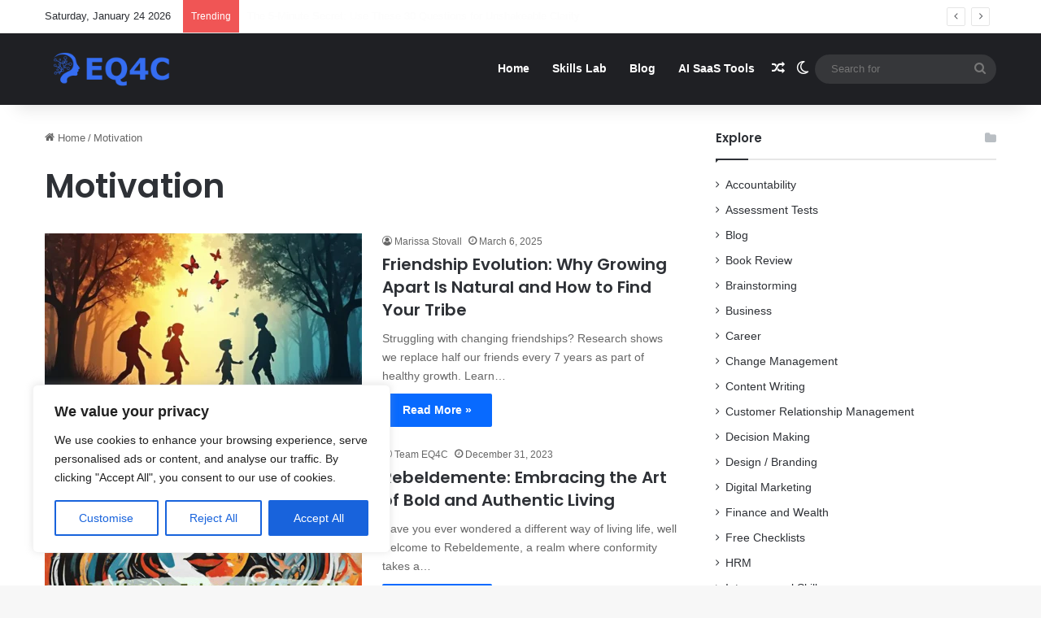

--- FILE ---
content_type: text/html; charset=utf-8
request_url: https://www.google.com/recaptcha/api2/anchor?ar=1&k=6LeMA_8dAAAAAAGu1g0HtPz8ylOYl9oJY65kMmJR&co=aHR0cHM6Ly9lcTRjLmNvbTo0NDM.&hl=en&v=PoyoqOPhxBO7pBk68S4YbpHZ&size=invisible&anchor-ms=20000&execute-ms=30000&cb=1d2r6vogy0t2
body_size: 48789
content:
<!DOCTYPE HTML><html dir="ltr" lang="en"><head><meta http-equiv="Content-Type" content="text/html; charset=UTF-8">
<meta http-equiv="X-UA-Compatible" content="IE=edge">
<title>reCAPTCHA</title>
<style type="text/css">
/* cyrillic-ext */
@font-face {
  font-family: 'Roboto';
  font-style: normal;
  font-weight: 400;
  font-stretch: 100%;
  src: url(//fonts.gstatic.com/s/roboto/v48/KFO7CnqEu92Fr1ME7kSn66aGLdTylUAMa3GUBHMdazTgWw.woff2) format('woff2');
  unicode-range: U+0460-052F, U+1C80-1C8A, U+20B4, U+2DE0-2DFF, U+A640-A69F, U+FE2E-FE2F;
}
/* cyrillic */
@font-face {
  font-family: 'Roboto';
  font-style: normal;
  font-weight: 400;
  font-stretch: 100%;
  src: url(//fonts.gstatic.com/s/roboto/v48/KFO7CnqEu92Fr1ME7kSn66aGLdTylUAMa3iUBHMdazTgWw.woff2) format('woff2');
  unicode-range: U+0301, U+0400-045F, U+0490-0491, U+04B0-04B1, U+2116;
}
/* greek-ext */
@font-face {
  font-family: 'Roboto';
  font-style: normal;
  font-weight: 400;
  font-stretch: 100%;
  src: url(//fonts.gstatic.com/s/roboto/v48/KFO7CnqEu92Fr1ME7kSn66aGLdTylUAMa3CUBHMdazTgWw.woff2) format('woff2');
  unicode-range: U+1F00-1FFF;
}
/* greek */
@font-face {
  font-family: 'Roboto';
  font-style: normal;
  font-weight: 400;
  font-stretch: 100%;
  src: url(//fonts.gstatic.com/s/roboto/v48/KFO7CnqEu92Fr1ME7kSn66aGLdTylUAMa3-UBHMdazTgWw.woff2) format('woff2');
  unicode-range: U+0370-0377, U+037A-037F, U+0384-038A, U+038C, U+038E-03A1, U+03A3-03FF;
}
/* math */
@font-face {
  font-family: 'Roboto';
  font-style: normal;
  font-weight: 400;
  font-stretch: 100%;
  src: url(//fonts.gstatic.com/s/roboto/v48/KFO7CnqEu92Fr1ME7kSn66aGLdTylUAMawCUBHMdazTgWw.woff2) format('woff2');
  unicode-range: U+0302-0303, U+0305, U+0307-0308, U+0310, U+0312, U+0315, U+031A, U+0326-0327, U+032C, U+032F-0330, U+0332-0333, U+0338, U+033A, U+0346, U+034D, U+0391-03A1, U+03A3-03A9, U+03B1-03C9, U+03D1, U+03D5-03D6, U+03F0-03F1, U+03F4-03F5, U+2016-2017, U+2034-2038, U+203C, U+2040, U+2043, U+2047, U+2050, U+2057, U+205F, U+2070-2071, U+2074-208E, U+2090-209C, U+20D0-20DC, U+20E1, U+20E5-20EF, U+2100-2112, U+2114-2115, U+2117-2121, U+2123-214F, U+2190, U+2192, U+2194-21AE, U+21B0-21E5, U+21F1-21F2, U+21F4-2211, U+2213-2214, U+2216-22FF, U+2308-230B, U+2310, U+2319, U+231C-2321, U+2336-237A, U+237C, U+2395, U+239B-23B7, U+23D0, U+23DC-23E1, U+2474-2475, U+25AF, U+25B3, U+25B7, U+25BD, U+25C1, U+25CA, U+25CC, U+25FB, U+266D-266F, U+27C0-27FF, U+2900-2AFF, U+2B0E-2B11, U+2B30-2B4C, U+2BFE, U+3030, U+FF5B, U+FF5D, U+1D400-1D7FF, U+1EE00-1EEFF;
}
/* symbols */
@font-face {
  font-family: 'Roboto';
  font-style: normal;
  font-weight: 400;
  font-stretch: 100%;
  src: url(//fonts.gstatic.com/s/roboto/v48/KFO7CnqEu92Fr1ME7kSn66aGLdTylUAMaxKUBHMdazTgWw.woff2) format('woff2');
  unicode-range: U+0001-000C, U+000E-001F, U+007F-009F, U+20DD-20E0, U+20E2-20E4, U+2150-218F, U+2190, U+2192, U+2194-2199, U+21AF, U+21E6-21F0, U+21F3, U+2218-2219, U+2299, U+22C4-22C6, U+2300-243F, U+2440-244A, U+2460-24FF, U+25A0-27BF, U+2800-28FF, U+2921-2922, U+2981, U+29BF, U+29EB, U+2B00-2BFF, U+4DC0-4DFF, U+FFF9-FFFB, U+10140-1018E, U+10190-1019C, U+101A0, U+101D0-101FD, U+102E0-102FB, U+10E60-10E7E, U+1D2C0-1D2D3, U+1D2E0-1D37F, U+1F000-1F0FF, U+1F100-1F1AD, U+1F1E6-1F1FF, U+1F30D-1F30F, U+1F315, U+1F31C, U+1F31E, U+1F320-1F32C, U+1F336, U+1F378, U+1F37D, U+1F382, U+1F393-1F39F, U+1F3A7-1F3A8, U+1F3AC-1F3AF, U+1F3C2, U+1F3C4-1F3C6, U+1F3CA-1F3CE, U+1F3D4-1F3E0, U+1F3ED, U+1F3F1-1F3F3, U+1F3F5-1F3F7, U+1F408, U+1F415, U+1F41F, U+1F426, U+1F43F, U+1F441-1F442, U+1F444, U+1F446-1F449, U+1F44C-1F44E, U+1F453, U+1F46A, U+1F47D, U+1F4A3, U+1F4B0, U+1F4B3, U+1F4B9, U+1F4BB, U+1F4BF, U+1F4C8-1F4CB, U+1F4D6, U+1F4DA, U+1F4DF, U+1F4E3-1F4E6, U+1F4EA-1F4ED, U+1F4F7, U+1F4F9-1F4FB, U+1F4FD-1F4FE, U+1F503, U+1F507-1F50B, U+1F50D, U+1F512-1F513, U+1F53E-1F54A, U+1F54F-1F5FA, U+1F610, U+1F650-1F67F, U+1F687, U+1F68D, U+1F691, U+1F694, U+1F698, U+1F6AD, U+1F6B2, U+1F6B9-1F6BA, U+1F6BC, U+1F6C6-1F6CF, U+1F6D3-1F6D7, U+1F6E0-1F6EA, U+1F6F0-1F6F3, U+1F6F7-1F6FC, U+1F700-1F7FF, U+1F800-1F80B, U+1F810-1F847, U+1F850-1F859, U+1F860-1F887, U+1F890-1F8AD, U+1F8B0-1F8BB, U+1F8C0-1F8C1, U+1F900-1F90B, U+1F93B, U+1F946, U+1F984, U+1F996, U+1F9E9, U+1FA00-1FA6F, U+1FA70-1FA7C, U+1FA80-1FA89, U+1FA8F-1FAC6, U+1FACE-1FADC, U+1FADF-1FAE9, U+1FAF0-1FAF8, U+1FB00-1FBFF;
}
/* vietnamese */
@font-face {
  font-family: 'Roboto';
  font-style: normal;
  font-weight: 400;
  font-stretch: 100%;
  src: url(//fonts.gstatic.com/s/roboto/v48/KFO7CnqEu92Fr1ME7kSn66aGLdTylUAMa3OUBHMdazTgWw.woff2) format('woff2');
  unicode-range: U+0102-0103, U+0110-0111, U+0128-0129, U+0168-0169, U+01A0-01A1, U+01AF-01B0, U+0300-0301, U+0303-0304, U+0308-0309, U+0323, U+0329, U+1EA0-1EF9, U+20AB;
}
/* latin-ext */
@font-face {
  font-family: 'Roboto';
  font-style: normal;
  font-weight: 400;
  font-stretch: 100%;
  src: url(//fonts.gstatic.com/s/roboto/v48/KFO7CnqEu92Fr1ME7kSn66aGLdTylUAMa3KUBHMdazTgWw.woff2) format('woff2');
  unicode-range: U+0100-02BA, U+02BD-02C5, U+02C7-02CC, U+02CE-02D7, U+02DD-02FF, U+0304, U+0308, U+0329, U+1D00-1DBF, U+1E00-1E9F, U+1EF2-1EFF, U+2020, U+20A0-20AB, U+20AD-20C0, U+2113, U+2C60-2C7F, U+A720-A7FF;
}
/* latin */
@font-face {
  font-family: 'Roboto';
  font-style: normal;
  font-weight: 400;
  font-stretch: 100%;
  src: url(//fonts.gstatic.com/s/roboto/v48/KFO7CnqEu92Fr1ME7kSn66aGLdTylUAMa3yUBHMdazQ.woff2) format('woff2');
  unicode-range: U+0000-00FF, U+0131, U+0152-0153, U+02BB-02BC, U+02C6, U+02DA, U+02DC, U+0304, U+0308, U+0329, U+2000-206F, U+20AC, U+2122, U+2191, U+2193, U+2212, U+2215, U+FEFF, U+FFFD;
}
/* cyrillic-ext */
@font-face {
  font-family: 'Roboto';
  font-style: normal;
  font-weight: 500;
  font-stretch: 100%;
  src: url(//fonts.gstatic.com/s/roboto/v48/KFO7CnqEu92Fr1ME7kSn66aGLdTylUAMa3GUBHMdazTgWw.woff2) format('woff2');
  unicode-range: U+0460-052F, U+1C80-1C8A, U+20B4, U+2DE0-2DFF, U+A640-A69F, U+FE2E-FE2F;
}
/* cyrillic */
@font-face {
  font-family: 'Roboto';
  font-style: normal;
  font-weight: 500;
  font-stretch: 100%;
  src: url(//fonts.gstatic.com/s/roboto/v48/KFO7CnqEu92Fr1ME7kSn66aGLdTylUAMa3iUBHMdazTgWw.woff2) format('woff2');
  unicode-range: U+0301, U+0400-045F, U+0490-0491, U+04B0-04B1, U+2116;
}
/* greek-ext */
@font-face {
  font-family: 'Roboto';
  font-style: normal;
  font-weight: 500;
  font-stretch: 100%;
  src: url(//fonts.gstatic.com/s/roboto/v48/KFO7CnqEu92Fr1ME7kSn66aGLdTylUAMa3CUBHMdazTgWw.woff2) format('woff2');
  unicode-range: U+1F00-1FFF;
}
/* greek */
@font-face {
  font-family: 'Roboto';
  font-style: normal;
  font-weight: 500;
  font-stretch: 100%;
  src: url(//fonts.gstatic.com/s/roboto/v48/KFO7CnqEu92Fr1ME7kSn66aGLdTylUAMa3-UBHMdazTgWw.woff2) format('woff2');
  unicode-range: U+0370-0377, U+037A-037F, U+0384-038A, U+038C, U+038E-03A1, U+03A3-03FF;
}
/* math */
@font-face {
  font-family: 'Roboto';
  font-style: normal;
  font-weight: 500;
  font-stretch: 100%;
  src: url(//fonts.gstatic.com/s/roboto/v48/KFO7CnqEu92Fr1ME7kSn66aGLdTylUAMawCUBHMdazTgWw.woff2) format('woff2');
  unicode-range: U+0302-0303, U+0305, U+0307-0308, U+0310, U+0312, U+0315, U+031A, U+0326-0327, U+032C, U+032F-0330, U+0332-0333, U+0338, U+033A, U+0346, U+034D, U+0391-03A1, U+03A3-03A9, U+03B1-03C9, U+03D1, U+03D5-03D6, U+03F0-03F1, U+03F4-03F5, U+2016-2017, U+2034-2038, U+203C, U+2040, U+2043, U+2047, U+2050, U+2057, U+205F, U+2070-2071, U+2074-208E, U+2090-209C, U+20D0-20DC, U+20E1, U+20E5-20EF, U+2100-2112, U+2114-2115, U+2117-2121, U+2123-214F, U+2190, U+2192, U+2194-21AE, U+21B0-21E5, U+21F1-21F2, U+21F4-2211, U+2213-2214, U+2216-22FF, U+2308-230B, U+2310, U+2319, U+231C-2321, U+2336-237A, U+237C, U+2395, U+239B-23B7, U+23D0, U+23DC-23E1, U+2474-2475, U+25AF, U+25B3, U+25B7, U+25BD, U+25C1, U+25CA, U+25CC, U+25FB, U+266D-266F, U+27C0-27FF, U+2900-2AFF, U+2B0E-2B11, U+2B30-2B4C, U+2BFE, U+3030, U+FF5B, U+FF5D, U+1D400-1D7FF, U+1EE00-1EEFF;
}
/* symbols */
@font-face {
  font-family: 'Roboto';
  font-style: normal;
  font-weight: 500;
  font-stretch: 100%;
  src: url(//fonts.gstatic.com/s/roboto/v48/KFO7CnqEu92Fr1ME7kSn66aGLdTylUAMaxKUBHMdazTgWw.woff2) format('woff2');
  unicode-range: U+0001-000C, U+000E-001F, U+007F-009F, U+20DD-20E0, U+20E2-20E4, U+2150-218F, U+2190, U+2192, U+2194-2199, U+21AF, U+21E6-21F0, U+21F3, U+2218-2219, U+2299, U+22C4-22C6, U+2300-243F, U+2440-244A, U+2460-24FF, U+25A0-27BF, U+2800-28FF, U+2921-2922, U+2981, U+29BF, U+29EB, U+2B00-2BFF, U+4DC0-4DFF, U+FFF9-FFFB, U+10140-1018E, U+10190-1019C, U+101A0, U+101D0-101FD, U+102E0-102FB, U+10E60-10E7E, U+1D2C0-1D2D3, U+1D2E0-1D37F, U+1F000-1F0FF, U+1F100-1F1AD, U+1F1E6-1F1FF, U+1F30D-1F30F, U+1F315, U+1F31C, U+1F31E, U+1F320-1F32C, U+1F336, U+1F378, U+1F37D, U+1F382, U+1F393-1F39F, U+1F3A7-1F3A8, U+1F3AC-1F3AF, U+1F3C2, U+1F3C4-1F3C6, U+1F3CA-1F3CE, U+1F3D4-1F3E0, U+1F3ED, U+1F3F1-1F3F3, U+1F3F5-1F3F7, U+1F408, U+1F415, U+1F41F, U+1F426, U+1F43F, U+1F441-1F442, U+1F444, U+1F446-1F449, U+1F44C-1F44E, U+1F453, U+1F46A, U+1F47D, U+1F4A3, U+1F4B0, U+1F4B3, U+1F4B9, U+1F4BB, U+1F4BF, U+1F4C8-1F4CB, U+1F4D6, U+1F4DA, U+1F4DF, U+1F4E3-1F4E6, U+1F4EA-1F4ED, U+1F4F7, U+1F4F9-1F4FB, U+1F4FD-1F4FE, U+1F503, U+1F507-1F50B, U+1F50D, U+1F512-1F513, U+1F53E-1F54A, U+1F54F-1F5FA, U+1F610, U+1F650-1F67F, U+1F687, U+1F68D, U+1F691, U+1F694, U+1F698, U+1F6AD, U+1F6B2, U+1F6B9-1F6BA, U+1F6BC, U+1F6C6-1F6CF, U+1F6D3-1F6D7, U+1F6E0-1F6EA, U+1F6F0-1F6F3, U+1F6F7-1F6FC, U+1F700-1F7FF, U+1F800-1F80B, U+1F810-1F847, U+1F850-1F859, U+1F860-1F887, U+1F890-1F8AD, U+1F8B0-1F8BB, U+1F8C0-1F8C1, U+1F900-1F90B, U+1F93B, U+1F946, U+1F984, U+1F996, U+1F9E9, U+1FA00-1FA6F, U+1FA70-1FA7C, U+1FA80-1FA89, U+1FA8F-1FAC6, U+1FACE-1FADC, U+1FADF-1FAE9, U+1FAF0-1FAF8, U+1FB00-1FBFF;
}
/* vietnamese */
@font-face {
  font-family: 'Roboto';
  font-style: normal;
  font-weight: 500;
  font-stretch: 100%;
  src: url(//fonts.gstatic.com/s/roboto/v48/KFO7CnqEu92Fr1ME7kSn66aGLdTylUAMa3OUBHMdazTgWw.woff2) format('woff2');
  unicode-range: U+0102-0103, U+0110-0111, U+0128-0129, U+0168-0169, U+01A0-01A1, U+01AF-01B0, U+0300-0301, U+0303-0304, U+0308-0309, U+0323, U+0329, U+1EA0-1EF9, U+20AB;
}
/* latin-ext */
@font-face {
  font-family: 'Roboto';
  font-style: normal;
  font-weight: 500;
  font-stretch: 100%;
  src: url(//fonts.gstatic.com/s/roboto/v48/KFO7CnqEu92Fr1ME7kSn66aGLdTylUAMa3KUBHMdazTgWw.woff2) format('woff2');
  unicode-range: U+0100-02BA, U+02BD-02C5, U+02C7-02CC, U+02CE-02D7, U+02DD-02FF, U+0304, U+0308, U+0329, U+1D00-1DBF, U+1E00-1E9F, U+1EF2-1EFF, U+2020, U+20A0-20AB, U+20AD-20C0, U+2113, U+2C60-2C7F, U+A720-A7FF;
}
/* latin */
@font-face {
  font-family: 'Roboto';
  font-style: normal;
  font-weight: 500;
  font-stretch: 100%;
  src: url(//fonts.gstatic.com/s/roboto/v48/KFO7CnqEu92Fr1ME7kSn66aGLdTylUAMa3yUBHMdazQ.woff2) format('woff2');
  unicode-range: U+0000-00FF, U+0131, U+0152-0153, U+02BB-02BC, U+02C6, U+02DA, U+02DC, U+0304, U+0308, U+0329, U+2000-206F, U+20AC, U+2122, U+2191, U+2193, U+2212, U+2215, U+FEFF, U+FFFD;
}
/* cyrillic-ext */
@font-face {
  font-family: 'Roboto';
  font-style: normal;
  font-weight: 900;
  font-stretch: 100%;
  src: url(//fonts.gstatic.com/s/roboto/v48/KFO7CnqEu92Fr1ME7kSn66aGLdTylUAMa3GUBHMdazTgWw.woff2) format('woff2');
  unicode-range: U+0460-052F, U+1C80-1C8A, U+20B4, U+2DE0-2DFF, U+A640-A69F, U+FE2E-FE2F;
}
/* cyrillic */
@font-face {
  font-family: 'Roboto';
  font-style: normal;
  font-weight: 900;
  font-stretch: 100%;
  src: url(//fonts.gstatic.com/s/roboto/v48/KFO7CnqEu92Fr1ME7kSn66aGLdTylUAMa3iUBHMdazTgWw.woff2) format('woff2');
  unicode-range: U+0301, U+0400-045F, U+0490-0491, U+04B0-04B1, U+2116;
}
/* greek-ext */
@font-face {
  font-family: 'Roboto';
  font-style: normal;
  font-weight: 900;
  font-stretch: 100%;
  src: url(//fonts.gstatic.com/s/roboto/v48/KFO7CnqEu92Fr1ME7kSn66aGLdTylUAMa3CUBHMdazTgWw.woff2) format('woff2');
  unicode-range: U+1F00-1FFF;
}
/* greek */
@font-face {
  font-family: 'Roboto';
  font-style: normal;
  font-weight: 900;
  font-stretch: 100%;
  src: url(//fonts.gstatic.com/s/roboto/v48/KFO7CnqEu92Fr1ME7kSn66aGLdTylUAMa3-UBHMdazTgWw.woff2) format('woff2');
  unicode-range: U+0370-0377, U+037A-037F, U+0384-038A, U+038C, U+038E-03A1, U+03A3-03FF;
}
/* math */
@font-face {
  font-family: 'Roboto';
  font-style: normal;
  font-weight: 900;
  font-stretch: 100%;
  src: url(//fonts.gstatic.com/s/roboto/v48/KFO7CnqEu92Fr1ME7kSn66aGLdTylUAMawCUBHMdazTgWw.woff2) format('woff2');
  unicode-range: U+0302-0303, U+0305, U+0307-0308, U+0310, U+0312, U+0315, U+031A, U+0326-0327, U+032C, U+032F-0330, U+0332-0333, U+0338, U+033A, U+0346, U+034D, U+0391-03A1, U+03A3-03A9, U+03B1-03C9, U+03D1, U+03D5-03D6, U+03F0-03F1, U+03F4-03F5, U+2016-2017, U+2034-2038, U+203C, U+2040, U+2043, U+2047, U+2050, U+2057, U+205F, U+2070-2071, U+2074-208E, U+2090-209C, U+20D0-20DC, U+20E1, U+20E5-20EF, U+2100-2112, U+2114-2115, U+2117-2121, U+2123-214F, U+2190, U+2192, U+2194-21AE, U+21B0-21E5, U+21F1-21F2, U+21F4-2211, U+2213-2214, U+2216-22FF, U+2308-230B, U+2310, U+2319, U+231C-2321, U+2336-237A, U+237C, U+2395, U+239B-23B7, U+23D0, U+23DC-23E1, U+2474-2475, U+25AF, U+25B3, U+25B7, U+25BD, U+25C1, U+25CA, U+25CC, U+25FB, U+266D-266F, U+27C0-27FF, U+2900-2AFF, U+2B0E-2B11, U+2B30-2B4C, U+2BFE, U+3030, U+FF5B, U+FF5D, U+1D400-1D7FF, U+1EE00-1EEFF;
}
/* symbols */
@font-face {
  font-family: 'Roboto';
  font-style: normal;
  font-weight: 900;
  font-stretch: 100%;
  src: url(//fonts.gstatic.com/s/roboto/v48/KFO7CnqEu92Fr1ME7kSn66aGLdTylUAMaxKUBHMdazTgWw.woff2) format('woff2');
  unicode-range: U+0001-000C, U+000E-001F, U+007F-009F, U+20DD-20E0, U+20E2-20E4, U+2150-218F, U+2190, U+2192, U+2194-2199, U+21AF, U+21E6-21F0, U+21F3, U+2218-2219, U+2299, U+22C4-22C6, U+2300-243F, U+2440-244A, U+2460-24FF, U+25A0-27BF, U+2800-28FF, U+2921-2922, U+2981, U+29BF, U+29EB, U+2B00-2BFF, U+4DC0-4DFF, U+FFF9-FFFB, U+10140-1018E, U+10190-1019C, U+101A0, U+101D0-101FD, U+102E0-102FB, U+10E60-10E7E, U+1D2C0-1D2D3, U+1D2E0-1D37F, U+1F000-1F0FF, U+1F100-1F1AD, U+1F1E6-1F1FF, U+1F30D-1F30F, U+1F315, U+1F31C, U+1F31E, U+1F320-1F32C, U+1F336, U+1F378, U+1F37D, U+1F382, U+1F393-1F39F, U+1F3A7-1F3A8, U+1F3AC-1F3AF, U+1F3C2, U+1F3C4-1F3C6, U+1F3CA-1F3CE, U+1F3D4-1F3E0, U+1F3ED, U+1F3F1-1F3F3, U+1F3F5-1F3F7, U+1F408, U+1F415, U+1F41F, U+1F426, U+1F43F, U+1F441-1F442, U+1F444, U+1F446-1F449, U+1F44C-1F44E, U+1F453, U+1F46A, U+1F47D, U+1F4A3, U+1F4B0, U+1F4B3, U+1F4B9, U+1F4BB, U+1F4BF, U+1F4C8-1F4CB, U+1F4D6, U+1F4DA, U+1F4DF, U+1F4E3-1F4E6, U+1F4EA-1F4ED, U+1F4F7, U+1F4F9-1F4FB, U+1F4FD-1F4FE, U+1F503, U+1F507-1F50B, U+1F50D, U+1F512-1F513, U+1F53E-1F54A, U+1F54F-1F5FA, U+1F610, U+1F650-1F67F, U+1F687, U+1F68D, U+1F691, U+1F694, U+1F698, U+1F6AD, U+1F6B2, U+1F6B9-1F6BA, U+1F6BC, U+1F6C6-1F6CF, U+1F6D3-1F6D7, U+1F6E0-1F6EA, U+1F6F0-1F6F3, U+1F6F7-1F6FC, U+1F700-1F7FF, U+1F800-1F80B, U+1F810-1F847, U+1F850-1F859, U+1F860-1F887, U+1F890-1F8AD, U+1F8B0-1F8BB, U+1F8C0-1F8C1, U+1F900-1F90B, U+1F93B, U+1F946, U+1F984, U+1F996, U+1F9E9, U+1FA00-1FA6F, U+1FA70-1FA7C, U+1FA80-1FA89, U+1FA8F-1FAC6, U+1FACE-1FADC, U+1FADF-1FAE9, U+1FAF0-1FAF8, U+1FB00-1FBFF;
}
/* vietnamese */
@font-face {
  font-family: 'Roboto';
  font-style: normal;
  font-weight: 900;
  font-stretch: 100%;
  src: url(//fonts.gstatic.com/s/roboto/v48/KFO7CnqEu92Fr1ME7kSn66aGLdTylUAMa3OUBHMdazTgWw.woff2) format('woff2');
  unicode-range: U+0102-0103, U+0110-0111, U+0128-0129, U+0168-0169, U+01A0-01A1, U+01AF-01B0, U+0300-0301, U+0303-0304, U+0308-0309, U+0323, U+0329, U+1EA0-1EF9, U+20AB;
}
/* latin-ext */
@font-face {
  font-family: 'Roboto';
  font-style: normal;
  font-weight: 900;
  font-stretch: 100%;
  src: url(//fonts.gstatic.com/s/roboto/v48/KFO7CnqEu92Fr1ME7kSn66aGLdTylUAMa3KUBHMdazTgWw.woff2) format('woff2');
  unicode-range: U+0100-02BA, U+02BD-02C5, U+02C7-02CC, U+02CE-02D7, U+02DD-02FF, U+0304, U+0308, U+0329, U+1D00-1DBF, U+1E00-1E9F, U+1EF2-1EFF, U+2020, U+20A0-20AB, U+20AD-20C0, U+2113, U+2C60-2C7F, U+A720-A7FF;
}
/* latin */
@font-face {
  font-family: 'Roboto';
  font-style: normal;
  font-weight: 900;
  font-stretch: 100%;
  src: url(//fonts.gstatic.com/s/roboto/v48/KFO7CnqEu92Fr1ME7kSn66aGLdTylUAMa3yUBHMdazQ.woff2) format('woff2');
  unicode-range: U+0000-00FF, U+0131, U+0152-0153, U+02BB-02BC, U+02C6, U+02DA, U+02DC, U+0304, U+0308, U+0329, U+2000-206F, U+20AC, U+2122, U+2191, U+2193, U+2212, U+2215, U+FEFF, U+FFFD;
}

</style>
<link rel="stylesheet" type="text/css" href="https://www.gstatic.com/recaptcha/releases/PoyoqOPhxBO7pBk68S4YbpHZ/styles__ltr.css">
<script nonce="ROh3Cx5iKF7p2rV7Yzf0mA" type="text/javascript">window['__recaptcha_api'] = 'https://www.google.com/recaptcha/api2/';</script>
<script type="text/javascript" src="https://www.gstatic.com/recaptcha/releases/PoyoqOPhxBO7pBk68S4YbpHZ/recaptcha__en.js" nonce="ROh3Cx5iKF7p2rV7Yzf0mA">
      
    </script></head>
<body><div id="rc-anchor-alert" class="rc-anchor-alert"></div>
<input type="hidden" id="recaptcha-token" value="[base64]">
<script type="text/javascript" nonce="ROh3Cx5iKF7p2rV7Yzf0mA">
      recaptcha.anchor.Main.init("[\x22ainput\x22,[\x22bgdata\x22,\x22\x22,\[base64]/[base64]/[base64]/ZyhXLGgpOnEoW04sMjEsbF0sVywwKSxoKSxmYWxzZSxmYWxzZSl9Y2F0Y2goayl7RygzNTgsVyk/[base64]/[base64]/[base64]/[base64]/[base64]/[base64]/[base64]/bmV3IEJbT10oRFswXSk6dz09Mj9uZXcgQltPXShEWzBdLERbMV0pOnc9PTM/bmV3IEJbT10oRFswXSxEWzFdLERbMl0pOnc9PTQ/[base64]/[base64]/[base64]/[base64]/[base64]\\u003d\x22,\[base64]\\u003d\x22,\[base64]/CswvCtsOlaClzFsOEwppBwqvDu1NWw51Zwo9+PcO4w4AtQSzCr8KMwqNBwqMOa8OMEcKzwodpwpMCw4Vmw4bCjgbDisOlUX7DsjlIw7TDl8OFw6x4OCzDkMKKw4JIwo59SDnCh2J/w5DCiXwzwq0sw4jCgCvDusKkRh89wrsAwqQqS8O7w5JFw5jDn8K8EB8VcVoMdTgeAwPDtMOLKXJ4w5fDhcOzw6LDk8Oiw55fw7zCj8Ocw6zDgMO9MGBpw7djFsOVw5/[base64]/CrsObw5XDmcKUworDqsOyccKEUm0xw6TCk0hhwo8+fcKve33Co8Kcwo/Ci8Osw7TDrMOACsKvH8O5w47CmzfCrMKmw6VManVUwp7DjsOBYsOJNsKxJMKvwrg1OF4USxBcQ0/DlhHDiGTCncKbwr/Cs2nDgsOYfMKhZ8O9PhwbwrowNE8LwqwSwq3Cg8OywohtR1fDk8O5wpvCt2/Dt8OlwoZfeMOwwrREGcOMVy/CuQVjwr1lRnHDkj7CmQjCoMOtP8KnMW7DrMOSwojDjkZVw4bCjcOWwqnCgsOnV8KlN0ldKsKlw7hoJBzCpVXCq0zDrcOpBHcmwpl2UAFpVcKcwpXCvsOIe1DCnwo9WCwxEH/DlV0yLDbDkHzDqBpdDF/Cu8OhwpjDqsKIwpbCi3UYw57Cn8KEwpcJJ8OqV8KNw4oFw4Rdw7HDtsOFwp9YH1NUQcKLWh04w755wqB5filwaw7CunnCn8KXwrJAEi8fwr/CgMOYw4oiw4DCh8OMwoAaWsOGS3rDlgQ/QHLDiEDDhsO/wq0qwpJMKQl7wofCniRfR1liSMORw4jDtBDDkMOAPcOrFRZKQ2DCiH/ChMOyw7DCujPClcK/KMO2wqADw43Dj8O7w412FMO/McOMw4XCqABENjPCmQjCsXfDssK/X8ORAwEdw5BPMF7Ck8KJGsKfw6ovwrs1w51FwpTDm8KlwrvDkkVMEl/Dg8OSw57Dn8OLw7rDpAtawrx8w7PDlEjCpcOxccKDwq3Dg8ORfMKweHcfIsObwrfCiS7DpsONYsK8wolHwrU+wpDDncOFw5/Ds0DCmsKZGsKPwqnDuMOeYsK+wrcew5Qgw5paCMKGwqtCwokScn3CvEbDnsOwdMOLw6fDrhPCnT5pRULDl8OSw6jDjcO7w5/CpMO9wobDgRDCgG4Rwqxkw5jCqMOtwqrCp8OiwrzCvzvDiMOdBXtPVAZNw4PDqDHDocKcS8O/IMOiw7DCuMOCPMKfw63DhHvDhcOYSsOEGC/Ds08nwpguwq1Jf8OcwpbCpz4OwqNqPC1CwpXCpFzCjsKIYMOdw5TDrQABeBjDqhVhV07Dh3taw50basKRwrI2WsKowqIjwocgN8KRKcKQw5HDoMKlwq8LDlvDrEfCiW8Ad3cTw7g8wrLDtsKjw7Q7QMOTw43CkVzCnRXDgHDCg8KbwqpMw6/DrMOvQcOaVcK8wpA+woAWayXDssOgw6LCgMKtOznDrMKMwpPCt2sNw6VGw4V5w6MLF3lKw4XDg8KEeyYkw6sJezh4KcKXZMObwoQUeUPDssOlcCHCszsLB8ODf1nCvcOGIMKtdAV/ZEjCr8OkHSFvwqnCpVXCisK6AQHDocKVCGtAw5Z7wrMEw6sHw7NKHcO3cGrCisOEJsOZdmAew47CiFTCmsOlwoxfw44PIcOow5BMwqMNw7/Dl8K1w7AOSyB1w7fDkcOgdcORXVfChSJKwqfCmMK5w60cFR93w5rDvcOBcBBswqjDpMK+AMKow6XDlmdMekbDocOAccKuw4bDoz7Dl8OzwoLDjMKTXxgiNcKswp0qw5nCg8KowpDDuGrDiMKOw6o6Z8OewqhbL8KZwpF/HsKuDcKzw6l8NMKoNsOCwonDoGg8w61wwpwswqkaBcOCw5BFw4ofw6Vbwp/CicOFw6d6FXbDicKzw4QRbsKGwpgHwowPw57CmkLCrUtfwoLDqcOrw4Zdw5k2BcKlbcK5w4XCpA7CrHzDmVnDkMKeZsOdU8KFAcKQOMOqw4N1w7zCg8KSw4TCiMO2w73DnMOxYioPw6ZRTMOcKx/[base64]/OjcAw4rCj8Kaw5xWw6NrSygQXcKOw7Jqw61ewq/CuB4Ew63CqmFGwoXCmjcTAg8qbzl0fiFTw7ArS8KTXsKwBTzDiXPCv8K2w504TA/DmmQhwpvCvMKKwpTDk8K/[base64]/DmxIEw7HCpkhzwphnLMKkw6M6PcOrTsOQDsKDO8OWw6/DmBnDt8OLV3UMHnrDt8OqYMKkPFgDYzANw6BSwoUrWsOrw4d4RxFle8O8W8OJw5XDii7ClMKXwpnDqB3DgxvDj8K9IcOIwqZjWcKwX8KTTzbDu8OLwrnDj1pnwq/DoMKcRhrDk8KhwonCkyvDgcKtaUE1w5dbCMOvwo5+w7PDtiXDohEFZMOHwqovIcOpQ3bCqxZjw6bCqcK5BcK8wrTCvHbDrMOtXhrCkDrDssOYEMOfR8O0wq/DvcKCAcOBwoHCvMKHw73CrhrCssOqLGl/SkvCq2ZFwq5Ewp8Xw4fCmFVtM8K5X8OlCMO/[base64]/wqJCw7HDn8OSfVHDlxLDu8Oqwq9ESwnDgcOJKxTDvcOtTsKHbgVvcMOkwq7DvcK1OX/DvcO0wrR3Z2vDrsOXLBPDtsKdaAbDo8K3wo5vwoPDoEnDlw5Dw6ljNcOUwpIYw5JFL8O9ZkMPdH8xUMObQFkfdsOOw4gDTiTDh0HCvTgsUDNDw6TCusK9fsK3w789GMKlwqp1czDCiBXCjTVyw6tdwqTCjULCjsK/wr3ChV3DvUjDrAYlA8KwLsKow5l/[base64]/BcORw57CscKCax16w4HCjQzDg2XCj8OjwoLDlD5Gw6sGBgHCn0TDj8K9w7lyJnI3LD3DrnHCmC/ChMKuQ8KrwpHCry4Uwp/[base64]/DpxbChMOID1ENaRoLfFTChTcqYU8OwoTChcOYL8ONDAsww7HDgmXDmgzDu8Orw6rCkTFwaMOuwoUoV8KdYlPChlDDssK3wqZmwrrDnnnCvMKcXhJcwqDCncOBPMO8BsK4w4HDnW/CrzN3cxnDvsOvw6XDmcO1BWTDl8O7w4vCpnhaW03CjcOjF8KcKG/DucO+WMOLKH3Dt8ODH8KrURLDo8KHOsOew5QAwrdDwrTCi8OSHMKcw7MFw5dIUm3Ct8OtQMKawrbCuMO6wql4w5HCqcObfmw7wrbDq8OYw5h/[base64]/DhsKawqdOZhzCgX3DgjNJXWnDq8K/[base64]/w6A7ZmZeLcKCwpfDkcO+wrLCgG/DjHzCjllTWcOBYMKsw5p3GkrDmVtDw50pwpnCvAIzwpbCmjDCjHpeRG/DnBnDj2Vhw4gtPsOuI8K9fhrDhMOqw4LCv8Kgwr7DkcOUFMK0ecOqwoRhwpDDncKTwo0ewo7DlcK9FHfChSg/wpPDvz3CtCnCpMKLwqZ0woTDonLCnlpndsKyw43CvcKNQRDCtsKEw6dPw43CmSbDmcOhaMO/wojDoMK4wocBBMOROsO0w6fDpH7CisOAwr3DpGzDmy5IWcOCRMKPQcO7wosiwrPCrHRuUsORwpzDukghEsOrwrvDpMOFecKkw4DDgcOaw6t2YX57wpQOF8KBw4XDugQ/wrbDkE3CqCPDvsOuw7oQcsKwwpxNLwofw4LDsG5vUnEiQsKHRcOFZwrClCnChXQjDT8hw57Cs1MvA8KPFcOrSB7DqWNAPsK5w5EsaMOPw795RsKTwpnCiGYvflJ1OiUZBsKSwrPCvcOnbMKhwopRw6/[base64]/DvD9rwrHCvMOewqgIBWtLwqByw4stw5bDpSp1JgLCjzjCk2ssNj1sGcO0fToHwqtuLB85XHzDiwIHw4rDiMKxw6p3ASTDrBQ9wo0wwoPCui9eBsK9bDZ7wpZXM8O0w7BMw43CiWs6wqrDnsOmAR/DsSDDimJtwr02AMKCw6YvwqDCusOqw7fCpz5eYsKeTsOoPivChS3Dv8KIwqFWSMO8w7QocsOfw58Zwq1YJcKbNmXDn3vCkcKjPTYyw5Y+Hz3CtR92wqDDjsOWX8K6X8O2LMKqw7rCl8OrwrFlw5o1ax/DmAhSQmRqw59uUcKswqsFwqvDqDE2JsOPGR9cQsO5wqTDpnFwwoMWNEfCs3fCgFfCizXDusKJUMOmwow7G2M0w7AmwqtcwqRVFU/[base64]/Cn1jDosKPS0HCpsO4VBJjFMOhwpwgHGDDg33CnzvDjsKNJiXCrMOMwokBCj8/KQXDs0bCqMOXNh9xwqpqGCHDj8KXw6h7woxkTsKLw4gNwoHCmcOrw6QtMFldDxrDgMO9FTjCosKXw57Co8K3w54hIsO+N1hYaBXDocO+wplXOVnCkMK/wqZeS1lOwpQ+MmLDhgzDrmNOw53DhkPCusKIFMK0w4ksw6MgcxIrQSNTw7vDkDASw63Clg3DjHc+VGjCm8OsQWjCrMOFfsKiwqYlwo/CunlDwoMMw4Jfw7HCrsKGUGDClMKRw6rDlCzDvMOqw5XDl8O2c8KOw7fCtSk4KMOGw7BVGnopwqbDgDfDkysCLGbCiRTCoGp+McOZLyIywpkNw7AOwpzCmUbCiTzCv8O/Tk5iUcKuRx/Dpl4NBndtworDpMOWdCQgDMO6HcK6w7ZgwrTDnMKDw5J0EhMdClJ7NcOLcMKzW8OgBB/DiXjDl3LCtERfJDEHwpN0Az7DjHgXasKlwrMLZMKCw6BLwqlMw5TCi8KRwpDDoBbDqH3CuRJlw4wuw6bCv8O+w4nDoRshwpnCqn7CsMKFw61jwrbCtUrClUpKcDM5Ow/CmMKKwrdUw7jDgw/Dv8Onw5oZw4rDnMKuFMKcDsO5DGfCrSQ+wrTCq8Obwr/CmMO+MsOde3wNwqQgPn7DmcKwwrdAw57Cm27Dnk7DksOOXsK6w7c5w75uVHXCrhnDpQpwchLCkVrDu8KdOzPDvURgw6LCmMOWw7DCnEE6w4J1MxLDnQlewo3CksONCcKrZScuWl/CpjXDqMOhwqHDosK0wqDDpsOCw5Bfw6fCuMKjVyQsw49WwoXCmy/[base64]/[base64]/RMK+OxxDHcOVw6ZNwpsHd8O5Y8OpwoZTwowTw5vDj8KsAgPDpMOTwp07AQHDmMO6LMO4YFLCsBTCjcO3cC8EP8K5KsKyNDQMXsKED8Oqd8K8KcOWKQIAQmskW8OLJzcSeB7Dsk9Nw6FjUBtjZ8O1T03Cp0p1w5Jew5Z/Rl9Hw4HDj8KuQWJYwpdOw5lJw6PDvx/[base64]/[base64]/DqMK8w6cow79VUwrCisOYwrHDvsOew5zCqyrCs8OTw4grwpTDucK1w4ZGHD/CgMKkSMKDIcKFaMK7NcKSVsKfVCsFejzCqHrCg8OzYnjCpsKBw5jCosOzw6bCnzDCtgI0w7vCn1EPeyHDnl46w7XDo0TDvRwYWCPDkxlXIMKWw4Y/[base64]/w5rCtkZawrTDuTZow6Atw4gdKsOPw5sKPsKbc8OSwpFcGMK9IWrCiw/Cj8KDw7cgA8O5wqHDqH/DpMOAXsO+I8Ofw7orEiRYwrdzwpLCiMOnwogBw5t+Mi0sHgvCoMKBTsKYwqHClcKbw6BLwosiCMKJP1PCuMKnw6fCjMOOwopEbcOEeTTCkMK2wrvDtHV4NMK7LDDDtSbCncOoYksfw4dkTMOZw4rCnWV3UkNBwp3DiDvDmsKzw5HCnxvDm8OYJhvCsGMRw5tqwq/CjErDgMKAwqfClsKQNXInBsK7D0kfwpHDs8OZOn4Mw7okw6/[base64]/DrhjCscKfwpdoZMO6cCJbwoLCt8Oew6oew5XDqcK8CsO2EigMw5ZXJS5/w4tKw6fCtVrDr3DChMKQwo3CocKBUG3DqsKkfllQw57CiDAiwqIffHBZw4zDksKUw7HCjMKEIcKtworCt8KiVsO+UsOvGcOCwro/Q8OmM8KWCcOuNknCiFzCnkPChcOQPTnCpsKSdUjDvsOCFcKUFMKFGsO5w4LDozTDpMO1wo4UD8Krc8OyBAAidMOmw4PClMO6w6EVwq3DsyLClMOlby7Cm8KYSVNswqTDrMKqwoE6wrXCsjHCrsOQw4wCwrnChcKlPcK/w5AjPGpaDW/DpsKWFcKQwprCunbDq8KmworCkcKcworDoAUqfT7Cvy7CniofIiRrwrcheMOFF0t2w7XCvxnDhn7CqcKcDMKXwpI/Y8OfwqHDukDDrikmw5TCmsKkZFEswpTCimtxd8K2Kk7DnsOfH8KSwotfwo8hwqwiw6rCtRfCuMK9w6sGw5DCtsKzw4wJYDnChQXCjsOGw4Z4w6jCiX7Cl8O5wqTCuj51c8KJw45bw5AXw6xAeFPDp1txah3CksOpwqfCukViwqckw7oiwq/ClsOVX8K7GX/Ds8Oaw7PDqcOxCcKcTwnDl2xkasK1IVpDw4DDinjDpcOFw5ROTAcKw6gaw6/[base64]/DiMOGwqPDosOtSDd3w7tlNBkqXhzDtDUwXnNiw7HDoxMEKz98R8KAwqjDtsKGwqXDrXV8CXzCr8KRIsKTO8Osw73CmRQww5MkcmzDo18PwozCmXw5w6HDkjnCnsOgVMKsw64Sw4RZwp4fwo5kwpZGw6DDrW4cAsKSXMOFLjfCtVLCpgIlUhoSwo4/w40cw793w6Rxw4PCqMKFccKiwqPCtxRdw6cxwrDClRk3woliw7HCtcKzM0zCmQJpB8OewqhJw5MNw4XCgHPDscKPw5UCGExXwpgow4tUwqUAKUobwrXDqcK5EcOmw77Cm1EKwpkVGi9mw6LCj8KGw7Ruw4TDnlsrwpDDkSRcFMOMZMO4w5TCvkhIwofDhzUxAH/CghEMw5AHw4bDlh9FwpA0NBPCu8KkwobCplrDpsObwrgobsK8SMKVdhNhwqbDoC3Dr8KbVyFUQjYtbn3CnS4eb2p6w7EVXzESX8Kuw64pwpDCkcKPw4XDlsO/Xn4pw5HDgcOsOWUVw6zDsWRNTMKyDl9OZSzCqsOlw73ChsKCRcOdDx5+woQHDwPCqMOFB33DqMK+Q8KoU3LDjcKLCzdcI8KkPDXCq8KRa8OMwpXDnT4Nwo3Ckn54FcOnJ8K+HQIFw6/DjQpXw58+Oi5oPlQEMsKmTFhnw5Mpw6fDslESLVLDrxnCjcK4XFUJw5NSwrF8K8OdJEBmw6zDtMK6w64uw7PDk3/DvMOPAREdexoWw5gfDcK8w7jDvlw/[base64]/DvMOhwrbDrMOuwq3DhlzDr8OGw5/Cm3QFB0wxSiQyF8KtJ1Edaxh3KQ/CogDDoUd6w6rDpA8gJsO7w7kdwrLCi0TDgzfDi8KIwptDemYAS8O6SjXDhMOxLw3Du8O9w7lUwrwMHcO2w4hAZ8OsLAJ5QcOgwrfDnR1fw53CrjnDomvCsV3DpMOBwpNmw4jCmwHDvCZmwrA5wqTDisK/wqcSTnXDjMKiWyJ1QV1IwrJIEXHCoMOadMK0KVh+wqdMwr9UO8K3V8Ozw5vDjMK4w4TDozkBeMKXHH7CiWdUCC4HwoZXbG8Kc8KdCGRbZUtRckVWSVV1L8OkBQRVwrfDqFLDgcKRw4ojwqbDkibDoE1RecKhw5/CmR8+D8KmOGLCmMOowokww5fCiGwNworCmcOdwrbDvcOGNsKrwobDmnZOOsOqwq5Hw4QowpllMGk0K0wcLMKJwp/[base64]/asOpw5MkM8O8D3LDqMOmM8Ogw48tVB7Dj8KSw6rCvzzDt0xXcktMRGoIwqHCvB3Dqz7CqcKiFW3Csw/[base64]/w4wzG8OFXXDDqsKywqhLeXzDjcKURg/DlsKeesODwo3DhDUiwpPCiGpqw4AMJ8ODHU/CkU7DlBnCjcOVL8Oewpl+TcOjGsOaAMO+D8KpQ1bCmjlGEsKLZcK9SCkNwoLDgcOawqohI8OUaFDDusO/[base64]/Ci0lmwoopw5vDpj/CtyoHwolIw5XCkTfCrsO+EH3Cg0/Cj8OzwqfDvcOUM2jDj8Ojw4ErwoHCocKFw5fDrBxoZjMkw7d9w7sOIyjCihYhw4HCg8ORDx4pAsOEwqbCj10Swpp7GcONwq4KYFLCjXbCgsOgT8KLS2guC8KVwoIzwpnCpCdrDSEmACA/[base64]/Cn8Obb8KxDGMQFsO7MyTCtsKZOcOFw4koecOvTxvCkyMdGsKVwrTDqA7DqMOmJ3MPQRPDmgAOw59CWMOrw5bCoRJ+wqRHwr/[base64]/DlndZwrLCocONw4BywqvCjMKrLMKlwq/Cv8Kfwq4wVsKVw5rDoTzDvF/CtQnDkwDDssOFB8KGwpjDrMOewqHDpsO1w5DDrU3Cr8KVfsKKNBnDjsOyI8KNwpUhRUIJK8OQecO5eldbKh/DnsKaw5DCusOSwptzwpw4anfDumHDtBbDh8OKwoXDhA4Mw7N3XgI0w7nCsm/[base64]/Dr8O/LSbCo8Ovw6jDqGRvw6PDs3PCksK9w63CkBHCqGhqWAE7wofDtWTDu2RGZMOQwoQ/KjjDnj4wYsKmw6zDk01OwqHCssOlaD7Cm2/[base64]/DlcOADUtSVB4YwqXCuhYuwozCi8KLXx/Du8Ksw5DDkk7Dr37CkMKQw6TCtsKRw50zb8O1wo3Ckl/Cs0PCiyXCrCY8woRow6rDhzLDjxlmLsKOZ8KrwqZGw6drEgfCtTNjwo9OGMKdPBAYw6AmwrN2wpRvw7DCnsO6w67DgcK1wo4jw75yw4zDqMKJVDvCuMOFasOMwrRReMKjVBwFwqNxw67CssKNKCdnwqgJw7vClEx1w75KMClEBMKnXA/ClsOPwovDhkDCvD0UWk0GHsOcaMOJwqLDgjYBN3jDrcOhTsONRmY2VA1ZwqzCmEY7SitYw4PDrsOxw5pbwrzDnSAQXzQuw7PDuyMgwpTDnsO1w7gDw4cvKGLCiMOIZsOJw6M5IcKsw4lOMS/DpsOybMONQsKpXynCmEvCrifDrkPCmMKmCsKgA8ODExvDmT/DpwbDocO4wpDCssK7w44bccOBw5BeOiPDvVPDnEfCl1XCryUMckXDo8Onw6PDgcKdwrXCt2IlSFPCgndsTsKiw5LDssKywp7CgD/DjQona1UUD1t/UHHDglPCisKXw4XDlcKVTMOTw6vCvMO1JT7DtWzDqFjDq8O6HMOZwoTDhMK0w4LDssKfOGZ+wo5ow4DDl0x4wqXDpsOjw4w+w7lRwpzCo8KzTynDt1TDocOywqkTw4UMTcKAw53Ck2/Ds8O/w7DDg8KldxvDtsO0w5PDjCvDtsKlU2/ClSoCw5TDucOWwpUkPsOWw63Cijlkw4xhw5vCt8O1aMOiCDzCiMONZHbCrlwvw5bCiSI5wohyw60FQULDrkhvwpBJw7YIw5Z2wpVCw5B9VkfDln/CrMKCw5vDtcKzw6ktw79lwrJmwpnCvcOjIzwIw6sjwpo4wo3ClxLDqsOpJMK1JQHCtUpDScOZRnBSe8KtwqTDhl7ClQkMw6BYwrbDg8KxwoojQ8KAw4Nrw7FddicEw49wJXwBw77DriTDs8O/PsKAN8O+Bz0TXBFqwovCicOIwrphVcODwqIiw5Icw7/CuMKHBSd0JXvCkMOLw6/CokPDqsOgc8KyD8OMAR3Cr8KzesOXAcK1cQfDjDEmeUHDsMOhNMK7wrDCgsKyM8Ouw6Qpw7U6wpjDlwxzT1jDo3PCmgpQNMOYU8KSTcOyK8KsMMKMwp4Gw6PDnwrCvsOeHcOLwpHClVHCkMO/w44gIFIow6UrwoPCvyHCkx/DoBQcZ8OoEcO0w6JeBMKhw5xFaUbDv2FGwqnDrjXDsj5hbjTDgsKECcOzNcKgwoQ6w7deVcOCBzhBwpvDrMOJw7TCp8KHN3MnAMO4dsK/w6bDkcOtHMKtOsKVwrtHP8O1VMO4dsOsFMKSaMOjwoDCijhpwpJ+dsKQdn0fGcKBwr/[base64]/DgTfCk8K6wobCv8OKwpfCgMKTwqDCrcKaWUY0EsKowpJOw7AGTW/[base64]/wpwvw4N7wo9/R8K1w59Lw6HCmMKxO8KKMELCgcKQwpPDpMKVa8OBFMObw54dwqUVVk1pwrbDl8OTwrjCmi3DmsODw4Flw6/DnEXCrjxND8OlwqvChz90IUvCtkcRNsKFIsOgJcK7F0jDmA1JwrPCicOmEwzCizMoc8OnCsOEwoQ3UiDDnC9Jw7LCmnAAw4LDlgIFDsKmRsOIRWTCrMO3wrzDiTnDu2olK8Kow5vDkcOfJhrCrsKgB8Oxw64EeXzDkVc2w43DiVlVw49PwoVQwqPCq8KXwq/CqQIUwpPDrzkrBMKVZic9b8OjIUFjwqc0wrM7CRvDtkbCrcOIw7Rew6nDvsO4w6Z8w6VTw5xWwqHCt8O8YsOMOwNiNwfCksKFwps0wq/DusKpwoIUdBFpc0oww4ZiWsO6w54rJMK7TDJ8wqTCk8Ohwp/Djkp4wrovwr7ChVTDlBx6NsKGw63DksKqwp5aHCfDugLDsMKVw4dswokdw4VkwoQawrs+eErCmWpeXhclK8K8blDDvsONIWXCj2hMOEoow649woTCsAVWwq1OMSXCqQ1FwrTDhW9Kw5jDkFPDpxcIPMOHw5HDvGcfwoPDsG1tw5pcN8K/EcK4S8K0OcKOacK/JWFvwrl5wrvDliUpSw5FwrfDq8KHbWoAwqrDgzNewpIvwoHDjTbClznDt1rDucOsF8Kuw5dVw5Eww5AufMORwoHCnAggc8OdbEbDikTDlMO3UB/[base64]/[base64]/IsKBJcKAwpjCj8KsEi1Gw47ClcKVPSd2wqHDosOpwojCpMKzIcOmVloPwrhXwqkWw5bChcOzwq9SHHLClcKdw7pjZjU/wpQmLsO9SwbCm35iUHJTw6xoX8OofsKSw6sqw75gCcKWeh9twpVSwr/Cj8KpYlMiw7/ClMOvw7nDnMOqBnHDhFIJwo/[base64]/Dqg4jIyZGT8K9D8KBw6oXcATDk8Kpw57CqMKxOG/[base64]/[base64]/NcKRwrpywpTDqCZQFh8CSEoZw5FjXsKSw4xDw5vDi8OYw4wdw7TDlmXCuMKAwqjDrRDCkjYxw5smMD/DiUJYw7XDihLCmjfCnMKQwoTCjcOJVsOHwpIUwqIaT1dNHVt0w4dow7PDtGbCk8ODwozCkcOmwrrCjcKhKApYSGESO2AkC2PChsOSwrRLwpgIJsKTWMOgw6HCncOGR8OFwoHCh3sOOMKbUnbCh0V/w7PCuhvDqH93CMKrw6gyw5vDuhFoOxnClMKNw4oaBsKfw7rDv8OFb8OmwqcedBfCvRXDqh91w6jCo35TG8KlH37DqyNtw7s/WsKgJsKMHcKPQH4nwrAww5Ncw6gmw4Jow5zDiAUWdG8iAcKaw7VqFsO8wp7Dv8OUF8KHw7jDg0BcR8OOf8KnFVjCqCRcwqQZw7LCo0pNQgNqw7TCoXIEwoN2EcOjL8O/BwxSLiJOwrrCvnJfwp/CvkXCm2TDuMK0fXfChE16J8OUw4lew50EJsORPVAgZsOwacOXw75Xw78JFDIUe8Obw63CoMO/[base64]/CozkeP8KYF8OfYXzCn8KDPGbCvMOrw48Mw7J3w542PcOVR8KQw7gPw7TCgWrCisKfwpXChsOYPR0yw7cjRsKqdcKXW8KkasOdfz/Ciiwawr3DocO6wrLCoVBDSMK4cHA2XcKXw792wp1kF0TDjQZzw6NuwonCssKYw7YuL8KKwrvClcOTd2fCmcKPw60Qw7p8w6kyB8KKw5VDw55ZCibDuTLCq8KVw5wrw6tlw6bCjcKGeMKeSTjCpcOsGMOWfjnCkMKlUyvDhmQDQT/[base64]/[base64]/DmMOsw5jDoMO0w6PDt8Kpe8O5T8KOf8O5N8OHwo5CM8KcdTlbwoHDkiXDp8KOSsOfw6kAVMOQbcOew7x4w506wo/Cg8K2VgrDoiLCjDAnw7fCjEXCnsKibcOswpRMasK2KXV/[base64]/Cs2R7wo3CswfCmQgGwrxHOXg2w6nDlTYcQGTDrjlXw7XCgxLCoUMDw4pyHMO7w5fDhSTCkMKywpUjw6/[base64]/CucKSF8K4BTbCjkAiwrXDkcK5wo/[base64]/CognCugrDt8OvRjdlNcKUw7Zxwr7DpsOOwpU7w6Vzw6UTG8OfwpvDk8OTD0TCi8K0wrVuw4fCimwkwq/CjMKjJlYVZz/CljhlasOTf3LDnMKtw7/ClSPChcKLw4bCucKaw4FPbsK0QcKgLcO/wqDDkmZgwrVYwoXClTokLMOVNMKrbBPCrQc0OcKAwoTDgcO1CDUdI1vCmXPCrmLCpUQRHcOHbMO1cXjCrkPDhy/Cl3/DisOsK8O6wrPCocObwqZzGjTCgMKBUsKuwo3ClcKJFMKZTSYGbm3Di8OTEsKsH0Zowq9lw7HDrGkWwpDCkcKgwoAHw4ooUm02BFx7woVvw4rCjns2cMKKw7rCvjUKLALDmStRFMKXasOUcyDDu8OzwrYpAcKICz5bw4Adw5/DpMOUCyDDuWLDq8K2MWMlw6/CicKOw7XCkMK6wrrCriI/[base64]/CisOWwpvCtMK/wqV9woPClcKbfsKkwpXCo1Bdwq8bUm7CqsKPwq7CiMObKMKden7DtcKnYjnCpxnCucKzw4xuUsKow4XDmE3CqMKEcA9GF8KXM8O4wq7DscKHwp4WwrrDo0M8w4PCqMKhw5lAM8OqbMKzZkTCpMKAF8KywoRZBBoUGsKqw5dFwrojI8KSNMKuw47CngrCo8OzDMO/[base64]/[base64]/[base64]/[base64]/DjnjCjlMNw59EMsOmE8KpwqrDtU14bsOXw5zCmCRiw4PCp8KywqFIw6XCkcKALh3CicONA1sqw7PCscK7w48mwpkKw6nDjwo/[base64]/CsTEIwok4EsO1IwItwpUhIwXDj8KPw5M0wp9dcUvDrmkJf8KBw7BhBsOBL03CtsO4wrDDqSrDuMOJwqZVw6Mxe8K6ScK0w4rCrMOtSR/CgMKLw6rCisOOBhfCqlPDmQ5RwqQ3wpjChcO7cHLDlTHCh8OgJy3CgMOAwotDDMOYw5cjwp44GxMpaMKRMjjCr8O+w6NSw4zCp8KLw6EtAwbCgR3CvRIsw543wrI+KwQ8w79TVyzDgyMmw7/DiMK1CEt0wrRuwpQYwrjDuUPCth7CtcOiw7/[base64]/woAYQDvCnxV+PsKfV8Kxw77DrcOqwpnCk2EEecOIw6MQB8OZKHwbVwshwqFHw4lNwp/DusOyIMKHw7TCgMO0RBhPBnXDiMO0w5YKw5hhwpvDtCbChcKpwqVawr/DuwHCpsOdMjIGJEXDqcOAfg4Tw5rDjA3ChMOCw5BmHUI6wrIfCsKjYsOcw44KwosYH8Kiw7fClMOOAcK8wpE3HynDtW4eEsKDXkTDpCMOwrbCs0hYw5ZMOcKfREfCpBjDscOVR3jChlY1w41WcMKgLsKia08nTnDCom/CmsKMQHvCmBzCu2hAdsKCw7k0w7bCu8OBZj1jH0wRR8Ogw4rCqMOowpnDrGRUw4RrK1XCtMONKVDDosOqwqk1CcOiwrjCoh0hQcKJMk/DqgbCgsKDSB5Vw7d8bETDug4kwoXCqCHCn0wGwoJTw7DCs2EnJ8K5bsK7wrQBwr46wrUtwpXDscKGwoXCpB7DuMKucyPDq8KRSMKrZVzDpBovwpszCcKrw4jCpcOAw51NwpJQwqA3QjvDqH/CrFcqw5bDn8OhRcOkAHsBwpdxw7nDtcOrwqXDm8K7wr/CrcKSwpApw5MaWQMRwpIUeMOXw6zDvyJdECtRRsKAworCmsOGK0PCq1jDijM9AsK1w43Cj8Kew47CrGkOwqrCkMOSTcOdwqUgGi3DhcK7STkvwq7DsS3Dl2EIwok/WkJpZTrDg2PDlcO/DjXDv8ONwpQFYsOBw77DnMO/w4TCs8KSwoTCi2DCt33DvsOAUGDCpcOhDRXCpMOnwoHCq3nCmMKuED/[base64]/[base64]/[base64]/DksOpMsKPI8OzJiLDhsOpM3Ebw7IfAcKQNMO9wqzDoBctb2rDgRkUw7VRwphaV08yRMKGV8K0w5kew5gOwopCa8Kpw6tQw6dEHcK3B8KEw4l0w47CksKzZQ5JRijChMO/wrTDgMOvw4jDgcK/wrtHJFLDisOOfMORw4HCkSkbUsKlwpRVK3/[base64]/CvAvCjzwfwpUyw6Ihw5LCoMOgw7tzw7TCnMKYwqXDhxTDlR/CsSp3woVLEUvCkMOjw6bCrMK/w4bCpcOZWcK9a8OTw6XCkBvCjMOVw5kTwqzCinYOw4XCvsKZQCEmw7vDuSrDtS/DhMOYwqnCpz0ww75Pw6XCssObPMOJYsOzflZ9CRpESsOLwpoyw44lXRMEXsKacFoWHkLDux9jCsK0cRJ9WsOzH13Cp1zCvCITwplpw7XCjcODw70awqTDjx9JMx0+wq3CtcOSw4/[base64]/CqF7DvMKPw50NVl1jKEsowoPDn8OtZXbDlDQBEMOKw5tnw7E+w7JEQ0PCmsOKAXDCssKWL8ODw4vDrjtAw7vCvz1Lw6Jvwp3DpzjDhMOqwqlYC8KEwq/DssOZw4DCmMOlwoF4PTTCowBae8Ktwq7DvcK5wrDDk8Kcw5DDlMKCC8OIGxfCkMO3w78GE0UvFcKLESzCqMKewpfDmMOWU8KZw6jDvWPDi8OVwo/[base64]/CukpWwp8Pwp5ILDN7VHnDksOFwqBSRRRsw7nDoiHCiSHCnxo1bRZ6MVNQwqRrwpTCssKJwo/CvMKpR8O/w5tfwokOwrE3woHDp8OrwrTDusKGHsKWDCUWFUBoVMO8w6F7w6Awwq8GwrvCqxIgfUB+X8KDH8KHf37CpMOCW057wq/Cv8OlworCvj7DnnXCqsOJwo3DvsK5w54twonCjsO8w4XDrx5pMMKLw7XDmMKJw6cHfMOfw4zCgsOhwq4mN8OiBn/[base64]/DrsOCacObw73DmRvCocKlwrN4IsOzDBLCqsOHJnpQTMOww6jCrQHDhsO8PHAgwoXDjm/Cr8OYwo7DjsOZWVXDrMKDwr/CpHXClHoowrXDqMKNwqQdwo4MwpDCosO+wqHCqFHDicKbwozDv25nwpw8w6I3w6nDqcKPXMKxwo82CsO+esKYdEzCo8K8wqopw7nCqzHCpC4/[base64]/[base64]/[base64]/DuVEMbsKzwp/DnyNBLQ5Tw7vChcOWw4R7w5AYwrXDgxwUw6LCkMKqwo4tR0TDiMKdfm93GCPDlsKbw6NPw7Z/S8OXU37CqBEwScK8wqHDmXdmY2Yow7bDiSN8wrBxwoDCj0bCh1NbH8OdXFDCgMO2w6tqXHvCpQ/Cri1vwpLDs8KMccKXw4Fmw5fCucKoHkc1P8ONwqzClsO8aMOzQ2DDjUcZP8KDw6fCtgxDw6wOwo8cRWvDgMOCVjHCpkY4WcKPw4ANaBvDqFHDgsK7woTDqkzCvsK9w51HwqPDgVZ0CGoPYVRqwoIiw6jCgDzCuAfDsEVHw7B/dn8EJj3CgcO0LcOQwr4IFgBHZgjDvcKrQE9CYU8sasOqV8KXCC9wWirChsOfU8KvHF98eBZUT3EFwrLDkm9JDcKswrXCqCnChyt/w48awohOHU0gw4vCgV/Cm1vDnsKjw5gew4QKI8OWw7c3wprCgsKjJ3LDvcO/VcK+LMKcw6zCocOHw7bCnX3DjRYMSz/[base64]/Ct37Dp8Oaw77Cm8KKSVZRZRbDuxfClsKfPzXDizzDjzHDtcOLw5dfwod2wrrCjcK0woHDn8KVfHvDlMK4w5NYXVw5wp4VF8OeL8KtBMKVwol0wq3Dm8Kew6RPRcO5wq/DlSx8wo7Dq8OfB8K8wqYLK8OMMsKBXMO/MMOMwp3DvXLDlMO/FsOCcUbChAHDgw4twox5w4bDqGHCpnXCusKwXcO1dhLDpcO9FMOKUsORagHCnsOowovDu1lJBcOGEMK+w6XDoz7DlMOaw4nCgMKGGcKGw5LDosKyw4rDshUqFcKqdMK7IQcXH8ObQz3DmzPDisKdTMOJR8KwwpXChcKgInfCj8K/wrDCt2VEw6nCqhAwVMKCUi5Hw4/CqgjDvsKnw43Ch8Ogw6QMeMOcwqDCncKGSMO+w74nw5jDo8KEwrHDgMO1DB5mwqdyaSnDkwHDrivDkQTDjB3DhcKBH1MQw4LCri/Dg0R0NFDCgcK9SMOQwqHClsOkY8O5wrfCuMOBw7QWL0Z8SxcQEDhtw4LCl8O8w67DgmIOBxcBwozChnpXasO4W2ZpXsK+CVcocADCoMO+wootaWzDtELCg2fCtMO2dsOqw787Z8OFw47Dmj3CiRfClRvDucKOJh0nwrtBwqPCvArDkTRYw5NtMnErTcKXLMOsw6/[base64]\\u003d\x22],null,[\x22conf\x22,null,\x226LeMA_8dAAAAAAGu1g0HtPz8ylOYl9oJY65kMmJR\x22,0,null,null,null,0,[21,125,63,73,95,87,41,43,42,83,102,105,109,121],[1017145,826],0,null,null,null,null,0,null,0,null,700,1,null,0,\[base64]/76lBhnEnQkZnOKMAhmv8xEZ\x22,0,0,null,null,1,null,0,1,null,null,null,0],\x22https://eq4c.com:443\x22,null,[3,1,1],null,null,null,1,3600,[\x22https://www.google.com/intl/en/policies/privacy/\x22,\x22https://www.google.com/intl/en/policies/terms/\x22],\x22nAt1jpZoNi93GPv7P53N8JWaRlva3M5mAV2KZLoVx2U\\u003d\x22,1,0,null,1,1769241716375,0,0,[50],null,[223,4,184],\x22RC-joNss8QD3VeO7Q\x22,null,null,null,null,null,\x220dAFcWeA6WZrnc4Nh1MSig7yTksN8_DwJ_B3TLty1P3nC7UiRogjWYB21vrX50EBjuvXZa8alhLLJM4HypuncYnF9pzQFF_7_Ztg\x22,1769324516588]");
    </script></body></html>

--- FILE ---
content_type: text/html; charset=utf-8
request_url: https://www.google.com/recaptcha/api2/aframe
body_size: -273
content:
<!DOCTYPE HTML><html><head><meta http-equiv="content-type" content="text/html; charset=UTF-8"></head><body><script nonce="MrFsLsw_-ELzwtuWfp9M5g">/** Anti-fraud and anti-abuse applications only. See google.com/recaptcha */ try{var clients={'sodar':'https://pagead2.googlesyndication.com/pagead/sodar?'};window.addEventListener("message",function(a){try{if(a.source===window.parent){var b=JSON.parse(a.data);var c=clients[b['id']];if(c){var d=document.createElement('img');d.src=c+b['params']+'&rc='+(localStorage.getItem("rc::a")?sessionStorage.getItem("rc::b"):"");window.document.body.appendChild(d);sessionStorage.setItem("rc::e",parseInt(sessionStorage.getItem("rc::e")||0)+1);localStorage.setItem("rc::h",'1769238118892');}}}catch(b){}});window.parent.postMessage("_grecaptcha_ready", "*");}catch(b){}</script></body></html>